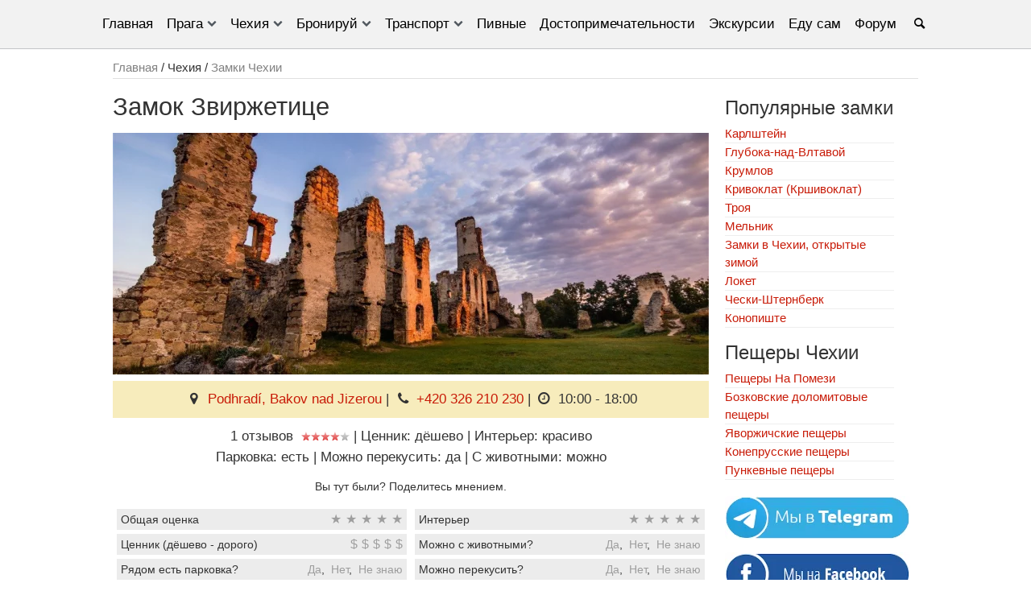

--- FILE ---
content_type: text/html; charset=UTF-8
request_url: https://praga-praha.ru/zamok-zviretice/
body_size: 15715
content:
<!doctype html>
<html lang="ru">
<head>
	<meta http-equiv="Content-Type" content="text/html; charset=utf-8">
	<title>Замок Звиржетице</title>
	<meta name="viewport" content="width=device-width, initial-scale=1"><meta name="referrer" content="origin"/><meta name="theme-color" content="#7a7b7d">
	<meta name='robots' content='index, follow, max-image-preview:large, max-snippet:-1, max-video-preview:-1' />
	<style>img:is([sizes="auto" i], [sizes^="auto," i]) { contain-intrinsic-size: 3000px 1500px }</style>
	
	<!-- This site is optimized with the Yoast SEO plugin v24.4 - https://yoast.com/wordpress/plugins/seo/ -->
	<meta name="description" content="От готического замка Звиржетице, построенного в XIV веке остались руины, которые восхищают своей мощью. Сохранилась круглая башня с обзорной площадкой." />
	<link rel="canonical" href="https://praga-praha.ru/zamok-zviretice/" />
	<meta property="og:locale" content="ru_RU" />
	<meta property="og:type" content="article" />
	<meta property="og:title" content="Замок Звиржетице" />
	<meta property="og:description" content="От готического замка Звиржетице, построенного в XIV веке остались руины, которые восхищают своей мощью. Сохранилась круглая башня с обзорной площадкой." />
	<meta property="og:url" content="https://praga-praha.ru/zamok-zviretice/" />
	<meta property="og:site_name" content="Путеводитель по Праге" />
	<meta property="article:publisher" content="https://www.facebook.com/europegid" />
	<meta property="article:published_time" content="2019-05-09T14:10:54+00:00" />
	<meta property="article:modified_time" content="2020-06-01T08:15:36+00:00" />
	<meta property="og:image" content="https://praga-praha.ru/wp-content/uploads/2019/05/Замок-Звиржетице-3.jpg" />
	<meta property="og:image:width" content="1200" />
	<meta property="og:image:height" content="723" />
	<meta property="og:image:type" content="image/jpeg" />
	<meta name="author" content="Праговед" />
	<meta name="twitter:card" content="summary_large_image" />
	<script type="application/ld+json" class="yoast-schema-graph">{"@context":"https://schema.org","@graph":[{"@type":"Article","@id":"https://praga-praha.ru/zamok-zviretice/#article","isPartOf":{"@id":"https://praga-praha.ru/zamok-zviretice/"},"author":{"name":"Праговед","@id":"https://praga-praha.ru/#/schema/person/fce3193e4c435401f35cf06d8ae80380"},"headline":"Замок Звиржетице","datePublished":"2019-05-09T14:10:54+00:00","dateModified":"2020-06-01T08:15:36+00:00","mainEntityOfPage":{"@id":"https://praga-praha.ru/zamok-zviretice/"},"wordCount":314,"commentCount":0,"publisher":{"@id":"https://praga-praha.ru/#organization"},"image":{"@id":"https://praga-praha.ru/zamok-zviretice/#primaryimage"},"thumbnailUrl":"https://praga-praha.ru/wp-content/uploads/2019/05/Замок-Звиржетице-3.jpg","articleSection":["Замки Чехии"],"inLanguage":"ru-RU","potentialAction":[{"@type":"CommentAction","name":"Comment","target":["https://praga-praha.ru/zamok-zviretice/#respond"]}]},{"@type":"WebPage","@id":"https://praga-praha.ru/zamok-zviretice/","url":"https://praga-praha.ru/zamok-zviretice/","name":"Замок Звиржетице","isPartOf":{"@id":"https://praga-praha.ru/#website"},"primaryImageOfPage":{"@id":"https://praga-praha.ru/zamok-zviretice/#primaryimage"},"image":{"@id":"https://praga-praha.ru/zamok-zviretice/#primaryimage"},"thumbnailUrl":"https://praga-praha.ru/wp-content/uploads/2019/05/Замок-Звиржетице-3.jpg","datePublished":"2019-05-09T14:10:54+00:00","dateModified":"2020-06-01T08:15:36+00:00","description":"От готического замка Звиржетице, построенного в XIV веке остались руины, которые восхищают своей мощью. Сохранилась круглая башня с обзорной площадкой.","breadcrumb":{"@id":"https://praga-praha.ru/zamok-zviretice/#breadcrumb"},"inLanguage":"ru-RU","potentialAction":[{"@type":"ReadAction","target":["https://praga-praha.ru/zamok-zviretice/"]}]},{"@type":"ImageObject","inLanguage":"ru-RU","@id":"https://praga-praha.ru/zamok-zviretice/#primaryimage","url":"https://praga-praha.ru/wp-content/uploads/2019/05/Замок-Звиржетице-3.jpg","contentUrl":"https://praga-praha.ru/wp-content/uploads/2019/05/Замок-Звиржетице-3.jpg","width":1200,"height":723},{"@type":"WebSite","@id":"https://praga-praha.ru/#website","url":"https://praga-praha.ru/","name":"Путеводитель по Праге","description":"Путеводитель по Праге","publisher":{"@id":"https://praga-praha.ru/#organization"},"inLanguage":"ru-RU"},{"@type":"Organization","@id":"https://praga-praha.ru/#organization","name":"Praga-praha.ru","url":"https://praga-praha.ru/","logo":{"@type":"ImageObject","inLanguage":"ru-RU","@id":"https://praga-praha.ru/#/schema/logo/image/","url":"https://praga-praha.ru/wp-content/uploads/2021/04/logo.jpg","contentUrl":"https://praga-praha.ru/wp-content/uploads/2021/04/logo.jpg","width":300,"height":232,"caption":"Praga-praha.ru"},"image":{"@id":"https://praga-praha.ru/#/schema/logo/image/"},"sameAs":["https://www.facebook.com/europegid"]},{"@type":"Person","@id":"https://praga-praha.ru/#/schema/person/fce3193e4c435401f35cf06d8ae80380","name":"Праговед","image":{"@type":"ImageObject","inLanguage":"ru-RU","@id":"https://praga-praha.ru/#/schema/person/image/","url":"https://secure.gravatar.com/avatar/a34f2263bcfe06c19b2f28ef77404004?s=96&d=mm&r=r","contentUrl":"https://secure.gravatar.com/avatar/a34f2263bcfe06c19b2f28ef77404004?s=96&d=mm&r=r","caption":"Праговед"}}]}</script>
	<!-- / Yoast SEO plugin. -->


<style id='classic-theme-styles-inline-css' type='text/css'>
/*! This file is auto-generated */
.wp-block-button__link{color:#fff;background-color:#32373c;border-radius:9999px;box-shadow:none;text-decoration:none;padding:calc(.667em + 2px) calc(1.333em + 2px);font-size:1.125em}.wp-block-file__button{background:#32373c;color:#fff;text-decoration:none}
</style>
<style id='global-styles-inline-css' type='text/css'>
:root{--wp--preset--aspect-ratio--square: 1;--wp--preset--aspect-ratio--4-3: 4/3;--wp--preset--aspect-ratio--3-4: 3/4;--wp--preset--aspect-ratio--3-2: 3/2;--wp--preset--aspect-ratio--2-3: 2/3;--wp--preset--aspect-ratio--16-9: 16/9;--wp--preset--aspect-ratio--9-16: 9/16;--wp--preset--color--black: #000000;--wp--preset--color--cyan-bluish-gray: #abb8c3;--wp--preset--color--white: #ffffff;--wp--preset--color--pale-pink: #f78da7;--wp--preset--color--vivid-red: #cf2e2e;--wp--preset--color--luminous-vivid-orange: #ff6900;--wp--preset--color--luminous-vivid-amber: #fcb900;--wp--preset--color--light-green-cyan: #7bdcb5;--wp--preset--color--vivid-green-cyan: #00d084;--wp--preset--color--pale-cyan-blue: #8ed1fc;--wp--preset--color--vivid-cyan-blue: #0693e3;--wp--preset--color--vivid-purple: #9b51e0;--wp--preset--gradient--vivid-cyan-blue-to-vivid-purple: linear-gradient(135deg,rgba(6,147,227,1) 0%,rgb(155,81,224) 100%);--wp--preset--gradient--light-green-cyan-to-vivid-green-cyan: linear-gradient(135deg,rgb(122,220,180) 0%,rgb(0,208,130) 100%);--wp--preset--gradient--luminous-vivid-amber-to-luminous-vivid-orange: linear-gradient(135deg,rgba(252,185,0,1) 0%,rgba(255,105,0,1) 100%);--wp--preset--gradient--luminous-vivid-orange-to-vivid-red: linear-gradient(135deg,rgba(255,105,0,1) 0%,rgb(207,46,46) 100%);--wp--preset--gradient--very-light-gray-to-cyan-bluish-gray: linear-gradient(135deg,rgb(238,238,238) 0%,rgb(169,184,195) 100%);--wp--preset--gradient--cool-to-warm-spectrum: linear-gradient(135deg,rgb(74,234,220) 0%,rgb(151,120,209) 20%,rgb(207,42,186) 40%,rgb(238,44,130) 60%,rgb(251,105,98) 80%,rgb(254,248,76) 100%);--wp--preset--gradient--blush-light-purple: linear-gradient(135deg,rgb(255,206,236) 0%,rgb(152,150,240) 100%);--wp--preset--gradient--blush-bordeaux: linear-gradient(135deg,rgb(254,205,165) 0%,rgb(254,45,45) 50%,rgb(107,0,62) 100%);--wp--preset--gradient--luminous-dusk: linear-gradient(135deg,rgb(255,203,112) 0%,rgb(199,81,192) 50%,rgb(65,88,208) 100%);--wp--preset--gradient--pale-ocean: linear-gradient(135deg,rgb(255,245,203) 0%,rgb(182,227,212) 50%,rgb(51,167,181) 100%);--wp--preset--gradient--electric-grass: linear-gradient(135deg,rgb(202,248,128) 0%,rgb(113,206,126) 100%);--wp--preset--gradient--midnight: linear-gradient(135deg,rgb(2,3,129) 0%,rgb(40,116,252) 100%);--wp--preset--font-size--small: 13px;--wp--preset--font-size--medium: 20px;--wp--preset--font-size--large: 36px;--wp--preset--font-size--x-large: 42px;--wp--preset--spacing--20: 0.44rem;--wp--preset--spacing--30: 0.67rem;--wp--preset--spacing--40: 1rem;--wp--preset--spacing--50: 1.5rem;--wp--preset--spacing--60: 2.25rem;--wp--preset--spacing--70: 3.38rem;--wp--preset--spacing--80: 5.06rem;--wp--preset--shadow--natural: 6px 6px 9px rgba(0, 0, 0, 0.2);--wp--preset--shadow--deep: 12px 12px 50px rgba(0, 0, 0, 0.4);--wp--preset--shadow--sharp: 6px 6px 0px rgba(0, 0, 0, 0.2);--wp--preset--shadow--outlined: 6px 6px 0px -3px rgba(255, 255, 255, 1), 6px 6px rgba(0, 0, 0, 1);--wp--preset--shadow--crisp: 6px 6px 0px rgba(0, 0, 0, 1);}:where(.is-layout-flex){gap: 0.5em;}:where(.is-layout-grid){gap: 0.5em;}body .is-layout-flex{display: flex;}.is-layout-flex{flex-wrap: wrap;align-items: center;}.is-layout-flex > :is(*, div){margin: 0;}body .is-layout-grid{display: grid;}.is-layout-grid > :is(*, div){margin: 0;}:where(.wp-block-columns.is-layout-flex){gap: 2em;}:where(.wp-block-columns.is-layout-grid){gap: 2em;}:where(.wp-block-post-template.is-layout-flex){gap: 1.25em;}:where(.wp-block-post-template.is-layout-grid){gap: 1.25em;}.has-black-color{color: var(--wp--preset--color--black) !important;}.has-cyan-bluish-gray-color{color: var(--wp--preset--color--cyan-bluish-gray) !important;}.has-white-color{color: var(--wp--preset--color--white) !important;}.has-pale-pink-color{color: var(--wp--preset--color--pale-pink) !important;}.has-vivid-red-color{color: var(--wp--preset--color--vivid-red) !important;}.has-luminous-vivid-orange-color{color: var(--wp--preset--color--luminous-vivid-orange) !important;}.has-luminous-vivid-amber-color{color: var(--wp--preset--color--luminous-vivid-amber) !important;}.has-light-green-cyan-color{color: var(--wp--preset--color--light-green-cyan) !important;}.has-vivid-green-cyan-color{color: var(--wp--preset--color--vivid-green-cyan) !important;}.has-pale-cyan-blue-color{color: var(--wp--preset--color--pale-cyan-blue) !important;}.has-vivid-cyan-blue-color{color: var(--wp--preset--color--vivid-cyan-blue) !important;}.has-vivid-purple-color{color: var(--wp--preset--color--vivid-purple) !important;}.has-black-background-color{background-color: var(--wp--preset--color--black) !important;}.has-cyan-bluish-gray-background-color{background-color: var(--wp--preset--color--cyan-bluish-gray) !important;}.has-white-background-color{background-color: var(--wp--preset--color--white) !important;}.has-pale-pink-background-color{background-color: var(--wp--preset--color--pale-pink) !important;}.has-vivid-red-background-color{background-color: var(--wp--preset--color--vivid-red) !important;}.has-luminous-vivid-orange-background-color{background-color: var(--wp--preset--color--luminous-vivid-orange) !important;}.has-luminous-vivid-amber-background-color{background-color: var(--wp--preset--color--luminous-vivid-amber) !important;}.has-light-green-cyan-background-color{background-color: var(--wp--preset--color--light-green-cyan) !important;}.has-vivid-green-cyan-background-color{background-color: var(--wp--preset--color--vivid-green-cyan) !important;}.has-pale-cyan-blue-background-color{background-color: var(--wp--preset--color--pale-cyan-blue) !important;}.has-vivid-cyan-blue-background-color{background-color: var(--wp--preset--color--vivid-cyan-blue) !important;}.has-vivid-purple-background-color{background-color: var(--wp--preset--color--vivid-purple) !important;}.has-black-border-color{border-color: var(--wp--preset--color--black) !important;}.has-cyan-bluish-gray-border-color{border-color: var(--wp--preset--color--cyan-bluish-gray) !important;}.has-white-border-color{border-color: var(--wp--preset--color--white) !important;}.has-pale-pink-border-color{border-color: var(--wp--preset--color--pale-pink) !important;}.has-vivid-red-border-color{border-color: var(--wp--preset--color--vivid-red) !important;}.has-luminous-vivid-orange-border-color{border-color: var(--wp--preset--color--luminous-vivid-orange) !important;}.has-luminous-vivid-amber-border-color{border-color: var(--wp--preset--color--luminous-vivid-amber) !important;}.has-light-green-cyan-border-color{border-color: var(--wp--preset--color--light-green-cyan) !important;}.has-vivid-green-cyan-border-color{border-color: var(--wp--preset--color--vivid-green-cyan) !important;}.has-pale-cyan-blue-border-color{border-color: var(--wp--preset--color--pale-cyan-blue) !important;}.has-vivid-cyan-blue-border-color{border-color: var(--wp--preset--color--vivid-cyan-blue) !important;}.has-vivid-purple-border-color{border-color: var(--wp--preset--color--vivid-purple) !important;}.has-vivid-cyan-blue-to-vivid-purple-gradient-background{background: var(--wp--preset--gradient--vivid-cyan-blue-to-vivid-purple) !important;}.has-light-green-cyan-to-vivid-green-cyan-gradient-background{background: var(--wp--preset--gradient--light-green-cyan-to-vivid-green-cyan) !important;}.has-luminous-vivid-amber-to-luminous-vivid-orange-gradient-background{background: var(--wp--preset--gradient--luminous-vivid-amber-to-luminous-vivid-orange) !important;}.has-luminous-vivid-orange-to-vivid-red-gradient-background{background: var(--wp--preset--gradient--luminous-vivid-orange-to-vivid-red) !important;}.has-very-light-gray-to-cyan-bluish-gray-gradient-background{background: var(--wp--preset--gradient--very-light-gray-to-cyan-bluish-gray) !important;}.has-cool-to-warm-spectrum-gradient-background{background: var(--wp--preset--gradient--cool-to-warm-spectrum) !important;}.has-blush-light-purple-gradient-background{background: var(--wp--preset--gradient--blush-light-purple) !important;}.has-blush-bordeaux-gradient-background{background: var(--wp--preset--gradient--blush-bordeaux) !important;}.has-luminous-dusk-gradient-background{background: var(--wp--preset--gradient--luminous-dusk) !important;}.has-pale-ocean-gradient-background{background: var(--wp--preset--gradient--pale-ocean) !important;}.has-electric-grass-gradient-background{background: var(--wp--preset--gradient--electric-grass) !important;}.has-midnight-gradient-background{background: var(--wp--preset--gradient--midnight) !important;}.has-small-font-size{font-size: var(--wp--preset--font-size--small) !important;}.has-medium-font-size{font-size: var(--wp--preset--font-size--medium) !important;}.has-large-font-size{font-size: var(--wp--preset--font-size--large) !important;}.has-x-large-font-size{font-size: var(--wp--preset--font-size--x-large) !important;}
:where(.wp-block-post-template.is-layout-flex){gap: 1.25em;}:where(.wp-block-post-template.is-layout-grid){gap: 1.25em;}
:where(.wp-block-columns.is-layout-flex){gap: 2em;}:where(.wp-block-columns.is-layout-grid){gap: 2em;}
:root :where(.wp-block-pullquote){font-size: 1.5em;line-height: 1.6;}
</style>
<link rel='stylesheet' id='stcr-style-css' href='https://praga-praha.ru/wp-content/plugins/subscribe-to-comments-reloaded/includes/css/stcr-style.css'  media='all' />
<script  src="https://praga-praha.ru/wp-includes/js/jquery/jquery.min.js" id="jquery-core-js"></script>
	<style>html,body{color:#333;font-family:Arial;font-size:17px;line-height:1.57em;margin:0;padding:0;}a:link,a:visited {color:#C81B08;text-decoration:none;}a:hover,a:active {color:red;}h1 {font-size:1.8em;font-weight:400;}h2 {font-size:1.6em;font-weight:400;}h3 {font-size:1.4em;font-weight:400;} h4 {font-size:1.3em;font-weight:400;}h5 {font-size:1.2em;font-weight:400;}input:focus {outline:none;}.left{float:left;}.right{float:right;}.center{margin:auto;text-align:center;justify-content:center;}.alignright{text-align:right;} .alignleft{text-align:left;} .aligncenter{text-align:center;}.hidden{display:none;}.flex{display:flex;}.inherit{display:inherit;}.relative{position:relative;}.m0{margin:0px;}.m5{margin:5px;}.m10{margin:10px;}.m15{margin:15px;}.m20{margin:20px;}.mt5{margin-top:5px;}.mt10{margin-top:10px;}.mt15{margin-top:15px;}.mt20{margin-top:20px;}.mb5{margin-bottom:5px;}.mb10{margin-bottom:10px;}.mb15{margin-bottom:15px;}.mb20{margin-bottom:20px;}.mr5{margin-right:5px;}.mr10{margin-right:10px;}.mr15{margin-right:15px;}.mr20{margin-right:20px;}.ml5{margin-left:5px;}.ml10{margin-left:10px;}.ml15{margin-left:15px;}.ml20{margin-left:20px;}.ml25{margin-left:25px;}.p0{padding:0px;}.p5{padding:5px;}.p10{padding:10px;}.p15{padding:15px;}.p20{padding:20px;}.pr5{padding-right:5px;}.pr10{padding-right:10px;}.pr15{padding-right:15px;}.pl5{padding-left:5px;}.pl10{padding-left:10px;}.pl20{padding-left:20px;}.pt5{padding-top:5px;}.pt7{padding-top:7px;}.pt10{padding-top:10px;}.pt15{padding-top:15px;}.pt20{padding-top:20px;}.pb0{padding-bottom:0px !important;}.pb5{padding-bottom:5px;}.pb10{padding-bottom:10px!important;}.pb15{padding-bottom:15px;}.pb20{padding-bottom:20px;}.font12{font-size:12px;}.font13{font-size:13px;}.font14{font-size:14px;}.font16{font-size:16px!important;}.font18{font-size:18px;}.font20{font-size:20px;}.bold{font-weight:600;}.em08{font-size:0.8em;}.em09{font-size:0.9em;}.em12{font-size:1.2em;}.em13{font-size:1.3em;}.em14{font-size:1.4em;}.em15{font-size:1.5em;}.em16{font-size:1.6em;}.em18{font-size:1.8em;}.lh2{line-height:2em;}.w20{width:20%;}.w25{width:25%;}.w33{width:33.3%;}.w50{width:50%;}.w66{width:65.7%;}.w80{width:80%;}.w100{width:100%;}.hauto{min-height:auto !important;}.h100{height:100px;}.h150{height:150px;}.h200{height:200px;}.h300{height:300px;}.h400{height:400px;}.green{background:#03a378;}.red{background:#e73f5b;}.colormain{background:#efefef;}.colorbg{background:#f8f8f8;}.fwhite{color:#fff !important;}.fblack{color:#000 !important;}.fgray{color:#808080 !important;}.fred{color:red !important;}.upcase{text-transform:uppercase;}.underline{text-decoration:underline !important;text-underline-position:under !important;}.cursor{cursor:pointer;}.br5{border-radius:5px;}.br025{border-radius:0 25px;}.line {border-bottom:#E0E0E0 1px solid;}.border{border:1px solid rgba(0,0,0,.08);}.video-container { position:relative; padding-bottom:56.25%; height:0; overflow:hidden; }.video-container iframe, .video-container object, .video-container embed, .video-container video { position:absolute; top:0; left:0; width:100%; height:100%; }.wrapper{width:1000px;margin:0 auto;}header{width:100%;}.content{float:left;width:740px;background:#fff;box-sizing:border-box;}.content-wild{float:left;width:100%;background:#fff;box-sizing:border-box;}.sidebar{float:left;max-width:230px;padding:25px 0px 10px 20px;}footer{clear:both;position:relative;}.longtitile{position:absolute;z-index:1;width:100%;top:40%;color:#fff;text-shadow:1px 1px 5px #000000;font-size:3em;line-height:1.2em;padding:0;}.content img,.content-wild img{max-width:100%;height:auto;border:0;}.size-medium, .size-large {width:100%;height:auto;}.sidebar_title{margin:0;font-size:20px;font-weight:300;color:#333;padding-bottom:10px;}.box{width:95%;min-height:200px;background:#F8F8F8;border-bottom:#DDD 1px solid;box-shadow:0 0 5px rgba(0,0,0,.1);}.box p {padding:0;margin:0 0 10px 0;}.box img{min-width:100%;height:auto;border:0;}.comments{background:#FFF;margin-top:10px;padding:10px;}.combox{border-bottom:1px solid #DCD6D5;}.comments .avatar{border:1px solid #bbb;float:left;width:32px;height:32px;margin:3px 10px 0 0;padding:1px;border-radius:50%;}.comments p {padding:0;margin:0;}.commentdata, .commentdata a {color:#ccc; font-size:12px;}.comment-author {text-decoration:underline;}.comment-reply-title{font-size:18px;padding:10px 0;}.comtext{padding:7px 0;}.comments .required {font-style:italic;color:gray;font-size:14px;}.comments .children {padding:0 0 0 10px;}.comments textarea{width:100%;height:120px;padding:10px;}.comments .children li.comment {border-left:1px solid #ddd;border-bottom:0px;position:relative;padding:0 10px;}.comments li {list-style:none;border-bottom:1px solid #ededed; margin-bottom:10px;padding-bottom:10px;}.children .comment-body {margin-bottom:10px;}.comtext img{padding:2px;max-width:90%;height:auto;border:0;}.form-submit, .comment-form-subscriptions, .comment-form-text{padding-top:10px !important;}.comment-respond{padding-top:10px;}.comment-reply-link {color:#686868;text-decoration:none;cursor:pointer;}.comment-input{min-height:30px;line-height:20px;padding:0 10px;border:2px solid #e3e3e3;}.add_field:first-of-type {padding-right:10px;}.add_field:last-of-type {padding-left:10px;}*, *:before, *:after {-moz-box-sizing:border-box; -webkit-box-sizing:border-box; box-sizing:border-box;}.lookit{padding:5px 20px;border-left:10px solid #ffff0099;margin:20px 0;} .lookit h3{margin:0;}.knowit{padding:5px 20px;border-left:10px solid #ff000099;margin:20px 0;} .knowit h3{margin:0;}.linkit{padding:5px 20px;border-left:10px solid #00800099;margin:20px 0;} .linkit h3{margin:0;}.blueit{padding:5px 20px;border-left:10px solid #00004d99;margin:20px 0;} .linkit h3{margin:0;}.glosit{background-color:#F0F0F0;display:block;padding:10px;text-align:center;}.voitit{background-color:#f7ecbc;display:block;padding:10px;text-align:center;}.sysinfo{color:gray;font-size:10px;padding:0;margin:0;}.button{text-align:center;background-color:#c81b08b3;color:#fff;}.button:hover{background-color:#c81b08;}.button a{color:#fff!important;font-size:16px;text-decoration:none;}.gallery {margin:auto;}.gallery-item {float:left;margin:0px;text-align:center;}.gallery-columns-2 .gallery-item {width:50%;}.gallery-columns-3 .gallery-item {width:33%;}.gallery-columns-4 .gallery-item {width:25%;}.gallery-columns-5 .gallery-item {width:20%;}.gallery-icon{padding:3px;}.gallery img {border:1px solid #9e9e9e;}.gallery .gallery-caption {margin-left:0;}.wp-caption-text {font-size:0.8em;font-style:oblique;padding:0 10px;line-height:normal;}.widget {font-size:0.9em;line-height:1.5em;padding-bottom:20px;}.widget-title {font-size:1.6em;padding-bottom:10px;}.widget ul{list-style:none;margin:0;padding:0;}.widget li{padding:0;margin:0;border-bottom:#EEE 1px solid;}.widget a{text-decoration:none;}.widget a:hover{text-decoration:underline;}.widget_exours{position:relative;padding-bottom:15px;min-height:200px;}.widget_exours_sidebar{min-height:100px;line-height:normal;}.widget_exours_insingle{display:inline-block;position:relative;min-height:100px;}.price_label{background:url(/wp-content/themes/praha/images/exours.png) no-repeat;height:24px;background-position:0 -38px;position:absolute;top:5px;right:10px;text-shadow:0 1px 0 rgba(255,255,255,0.8);color:#282828;overflow:hidden;padding:4px 12px 0 15px;}.price_label_sidebar{right:0px;top:auto;font-size:16px;}.price_label_single{right:5px;top:130px;padding:0px 12px 0 15px;}.tbl{width:100%;margin-bottom:10px;}.tbl th,.tbl td{border-bottom:1px solid #ddd;padding:0px 5px;}.tbl th{background-color:#F5F5F5;}.tbl td{vertical-align:top;text-align:left;}.navigation{background-color:#F0F0F0;display:block;padding:10px;}.navigation ul{margin:0;}.modified{float:right;text-align:right;}.sputnik8{display:none;}.map{display:block;width:100%;overflow:hidden;border:0px;}.fixed {position:fixed;display:block;top:80px;max-width:230px}.topup{z-index:100;opacity:0;width:40px;height:40px;position:fixed;right:30px;bottom:30px;cursor:pointer;color:#fff;text-align:center;border-radius:50%;font-size:26px;line-height:35px;background:#7a7b7d;}.showtopup{opacity:0.8 !important;}.wp-video{width:100% !important;}.clearfix{content:"";clear:both;display:table;zoom:1;}nav{background-color:#f2f2f2;border-bottom:1px solid #c3c4c7;width:100%;z-index:10;color:#000;}nav ul{background:#f2f2f2;list-style:none;margin:0;padding-left:0;}nav li{color:#fff;display:block;float:left;padding:1rem 0.5rem;position:relative;text-decoration:none;transition-duration:.5s}nav li a{color:#000!important;text-decoration:none;}nav li:focus-within,nav li:hover{background:#f5efe0;cursor:pointer}nav li:focus-within a{outline:0}nav ul li ul{background:#f2f2f2;position:absolute;transition:all .5s ease;margin-top:0.2rem;left:0;display:none;border-top:5px solid #f5efe0;z-index:999;}nav ul li ul:focus,nav ul li ul:hover, nav ul li:focus-within>ul, nav ul li:hover>ul{display:block;white-space:nowrap;}nav ul li ul li{clear:both;width:100%;text-align:initial;padding:0;padding:.5rem 0;}nav ul li ul li a{padding:1rem;}.menumain{display:flex;}.menumobile{display:none;}.shaddow{box-shadow:0 0 5px 1px rgba(0,0,0,.4);}.fixedmenu{position:fixed;top:0;z-index:999;}.dropdown::before {font-family:"f";content:'\e804';color:#50575e;float:right;transform:rotate( 180deg );margin-left:5px;font-size:12px;}.extmenu {border-bottom:#E0E0E0 1px solid;}.extmenu a {color:#000;font-weight:300;line-height:1.62em;text-transform:uppercase;margin:5px 5px 0 0;text-decoration:underline;}.searcher{background-color:#f2f2f2;z-index:101;width:100%;top:0;position:fixed;height:60px;border-bottom:1px solid #c3c4c7;}.search{border:none!important;}.mobile{ display:none;}@media screen and (max-width:800px) {.mhidden { display:none; }.mobile { display:unset;}header {height:0;}.menumain {display:block;position:fixed;top:0;left:0;height:100%;width:100%;z-index:10;background-color:#f2f2f2;overflow-y:auto;}.menumobile{display:block; padding:10px 0;z-index:100; width:100%; bottom:0; position:fixed; background-color:#f2f2f2;border-top:1px solid #c3c4c7;}nav{bottom:0;display:none;}nav ul{margin:10px;}nav li {float:none; text-align:left;padding:0.5rem;}nav ul li ul{position:static;border-top:none;border-left:5px solid #00000020;margin:0;box-shadow:none !important;}nav ul li:hover>ul{display:none;}nav li:hover{background:none;}.menulast{padding-bottom:60px;}.burger::after {font-family:"f";content:'\f0c9';}.burger.opened::after {font-family:"f";content:'\e806';}.dropdown::before {transform:rotate(90deg);margin-right:10px;}.dropdown.opened::before {transform:rotate(180deg);}}@font-face {font-family:'f';src:url('/wp-content/themes/praha/font/f.eot?20210311');src:url('/wp-content/themes/praha/font/f.eot?20210311#iefix') format('embedded-opentype'), url('/wp-content/themes/praha/font/f.woff2?20210311') format('woff2'), url('/wp-content/themes/praha/font/f.woff?20210311') format('woff'), url('/wp-content/themes/praha/font/f.ttf?2021311') format('truetype'), url('/wp-content/themes/praha/font/f.svg?20210311#f') format('svg');font-weight:normal;font-style:normal;font-display:swap;} [class^="f-"]:before, [class*=" f-"]:before,[class^="f-"]:after, [class*=" f-"]:after{font-family:"f";font-style:normal;font-weight:normal;speak:none;display:inline-block;text-decoration:inherit;width:1em;margin-right:.2em;text-align:center;font-variant:normal;text-transform:none;line-height:1em;margin-left:.2em;} .f-location:before { content:'\e800'; }.f-phone:before { content:'\e801'; }.f-clock:before { content:'\e802'; }.f-tram:before { content:'\e803'; }.f-web:before { content:'\f08e'; }.f-fb:before { content:'\f09a'; }.f-direction:before { content:'\f124'; }.f-vk:before { content:'\f189'; }.f-bus:before { content:'\f207'; }.f-subway:before { content:'\f239'; }.f-ok:before { content:'\f263'; }.f-tg:before { content:'\f2c6'; }.f-up:before { content:'\e804'; }.f-down:before { content:'\e805'; }.f-close:before { content:'\e806'; }.f-menu:before { content:'\f0c9'; }.f-comments:before { content:'\f0e5'; }.f-lamp:before { content:'\f0eb'; }.f-quote:before { content:'\f10e'; }.f-info:before { content:'\f129'; }.f-attention:before { content:'\f12a'; }.f-search:before { content:'\e807'; } @media screen and (max-width:960px) {.menutop,.menumid,.topup,#fixplace{display:none;}.menu {height:45px;background:none;}.menu, .menu li ul{position:static;display:none;}.menu li {border:0;}.menu li a{padding-left:20px;text-align:left;}.show-menu{display:block;}.mobile{display:block !important;}.mpt10{padding-top:10px;}.mp{padding:0 10px;}.mhidden{display:none;}h1,h2,h3,h4{letter-spacing:-1px;line-height:33px;}h1{padding:0 10px;}.wrapper{width:100%;float:none;}.content,.content-wild{width:100%;float:none;padding:0;}.sidebar{max-width:100%;float:none;padding:0 10px;}footer{padding-bottom:45px;}article, .info{padding:0 10px;}.add_field:first-of-type {padding-right:0;}.add_field:last-of-type {padding-left:0;}.widget_exours img {min-width:100%;height:auto;}.price_label {right:0;}.content img,.content-wild img,.sidebar img {width:100%;height:auto;float:none;margin:0;}.tbl{overflow-x:scroll;display:block;}.mw25{width:25%;}.mw33{width:33.33%;}.mw50{width:50%;}.modified{float:left;text-align:left;}.box{width:100%;min-height:auto;}.post-ratings img{width:16px !important;height:16px !important;}.topup{right:15px;bottom:15px;}.searcher{bottom:0;top:auto;border-top:1px solid #c3c4c7;border-bottom:none;}.navigation{margin:0 -10px;}.w66{width:100%;}.gallery-columns-4 > dl:nth-of-type(3n + 3) {clear:both;}}@media screen and (max-width:860px) {.w25,.w33,.w50{width:50%;} .w20{width:33%;}.longtitile{font-size:2em;}}@media screen and (max-width:560px) {.w25,.w33,.w50{width:100%;} .w20{width:50%;}.longtitile{font-size:1.7em;}.gallery-columns-4 .gallery-item {width:50%;}}</style>	
	<link rel="shortcut icon" href="/favicon.ico"><link rel="apple-touch-icon" type="image/png" href="/wp-content/themes/praha/images/praga-praha.png" />
		<!-- Google tag (gtag.js) -->
<script async src="https://www.googletagmanager.com/gtag/js?id=G-KM8026VZ1D"></script>
<script>
  window.dataLayer = window.dataLayer || [];
  function gtag(){dataLayer.push(arguments);}
  gtag('js', new Date());

  gtag('config', 'G-KM8026VZ1D');
</script>
<script>
  function consentGranted() {
    gtag('consent', 'update', {
      'ad_storage': 'granted'
    });
  }
</script>	<meta name="yandex-verification" content="90dd6472d582716a" />
</head>
<body>
<header>
	<nav>
    <div class="menumain mopen center">
		<ul>
			<li><a href="/">Главная</a><a href="/search/" class="mobile right underline">Поиск</a></li>
			<li class="dropdown"><a href="#">Прага</a>
				<ul class="shaddow">
					<li><a href="/stories/">Туристу на заметку</a></li>
					<li><a href="/routes/">Маршруты</a></li>
					<li><a href="/events/">Мероприятия</a></li>
					<li><a href="/casti-prahy/">Районы</a></li>
					<li><a href="/weather/">Погода</a></li>
					<li><a href="/kids/">Для детей</a></li>
					<li><a title="Карты Праги" href="/praha-map/">Карты</a></li>
					<li><a href="/classic/">Классические концерты</a></li>
					<li><a title="Пражские клубы" href="/clubs/">Клубы</a></li>
					<li><a href="/cheshskaya-kuxnya/">Чешская кухня</a></li>
					<li><a href="/zima/">Прага зимой</a></li>
				</ul>
			</li>
			<li class="dropdown"><a href="#">Чехия</a>
				<ul class="shaddow">
					<li><a href="/ski/">Горнолыжные курорты</a></li>
					<li><a href="/cities/">Города</a></li>
					<li><a href="/regions/">Регионы</a></li>
					<li><a href="/castles/">Замки</a></li>
					<li><a href="/people/">Известные люди</a></li>
					<li><a href="/rivers/">Реки</a></li>
					<li><a href="/brewers/">Пивоварни</a></li>
					<li><a href="/caves/">Пещеры</a></li>
				</ul>
			</li>
			<li class="dropdown"><a href="#">Бронируй</a>
				<ul class="shaddow">
					<li><a href="/tickets/">Авиабилеты</a></li>
					<li><a href="/bus/">Автобус</a></li>
					<li><a href="/zabronirovat-otel-v-prage/">Жилье и отели</a></li>
					<li><a href="/car/">Аренда авто</a></li>
					<li><a href="/tours/">Туры</a></li>
					<li><a href="/transfer-po-prage/">Трансфер</a></li>
					<li><a href="/insurance/">Страховки</a></li>
				</ul>
			</li>
			<li class="dropdown"><a title="Транспорт в Праге" href="#">Транспорт</a>
				<ul class="shaddow">
					<li><a href="/transport/">Городской транспорт</a></li>
					<li><a href="/kak-dobratsya-iz-aeroporta-v-centr-pragi/">Из аэропорта в отель</a></li>
					<li><a href="/transfer-po-prage/">Трансфер</a></li>
					<li><a href="/car/">Прокат автомобилей</a></li>
					<li><a href="/get-praga/">Направления из Праги</a></li>
				</ul>
			</li>
			<li><a href="/beer-map/">Пивные</a></li>
			<li><a href="/sights/">Достопримечательности</a></li>
			<li><a href="/gid/">Экскурсии</a></li>
			<li><a title="В Прагу самостоятельно" href="/todo/">Еду сам</a></li>
			<li><a title="Форум о Праге и Чехии" href="/go?forum" target="_blank">Форум</a></li>
			<li class="menulast mhidden"><div class="search fblack f-search"></div></li>
		</ul>
	</div>
</nav>
<div class="menumobile">
	<div class="burger left ml20 em14"></div>
	<div class="submenu right mr20 em14 f-up"></div>
	<div class="search right mr10 em14 f-search"></div>
</div>
</header>
<div class="clearfix"></div>
<div class="wrapper">
<div class="line pt10 em09 mp"><a class="fgray" href="/">Главная</a> / Чехия / <a class="fgray" href="/castles/">Замки Чехии</a><script type="application/ld+json">{"@context": "https://schema.org","@type": "BreadcrumbList","itemListElement": [{"@type": "ListItem","position": 1,"name": "Главная","item": "https://praga-praha.ru/"},{"@type": "ListItem","position": 2,"name": "Замки Чехии","item": "https://praga-praha.ru/castles/"}]}</script></div><div class="content">
	<h1>Замок Звиржетице</h1>
<a href="/wp-content/uploads/2019/05/Замок-Звиржетице-3.jpg" rel="lightbox[46265]"><picture>
		  <source srcset="https://praga-praha.ru/pix/2019/05/Замок-Звиржетице-3_740300.webp" type="image/webp">
		  <source srcset="https://praga-praha.ru/pix/2019/05/Замок-Звиржетице-3_740300.jpg" type="image/jpeg"> 
		  <img src="https://praga-praha.ru/pix/2019/05/Замок-Звиржетице-3_740300.jpg" width="740" height="300" alt="Замок Звиржетице">
		</picture></a>	<div class="clearfix"></div>
	<div class="pb10 pt10 center voitit">
	<i class="f-location"></i> <a title="Показать карту" href="#info">Podhradí, Bakov nad Jizerou</a> | <i class="f-phone"></i> <a rel="nofollow" href="tel:+420 326 210 230">+420 326 210 230</a> | <i class="f-clock"></i> 10:00 - 18:00	</div>
		<div class="rating pb10 pt10 center">
	<ul>	<style>
	.rating ul {margin:0;padding:0;}.rating li {list-style:none;display:inline-block;padding: 0 5px;}
	.rating-static {width: 60px; height: 12px; display: block; background: url('/wp-content/themes/praha/images/star-rating.png') 0 0 no-repeat;}
	.rating-5{background-position: 0 0;}.rating-4{background-position:-12px 0;} .rating-3{background-position:-24px 0;}.rating-2{background-position:-36px 0;}.rating-1{background-position:-48px 0;}.rating-0{background-position:-60px 0;}
	.rating-05{background-position:-48px -16px;}.rating-15{background-position:-36px -16px;}.rating-25{background-position:-24px -16px;}.rating-35{background-position:-12px -16px;}.rating-45{background-position:0 -16px;}
	</style>
    <li>1 отзывов</li> <li class="rating-static rating-4" title="Общая оценка: 4"></li> |<li title="1">Ценник: дёшево</li>|<li title="4">Интерьер: красиво</li><br><li>Парковка: есть</li>|<li>Можно перекусить: да</li>|<li>C животными: можно</li></ul>
	</div>
	<div class="rating_show" data-type="46265"></div>
		<div class="clearfix"></div>
<article> 
<h3>Zřícenina zámku Zvířetice</h3>
<p>Готический замок XIV века. В современности от него остались только руины, которые не перестают восхищать своей мощью. Крепость находится в 4 км от Mladá Boleslav и является одним из пунктов многих туристических маршрутов.</p>
<p>Звиржетице был заложен в начале XIV века Здиславом из семьи Марквартиц. Замок переходил от одних владельцев к другим и пережил множество реконструкций. Часть его была перестроена в позднеготическом стиле. В 1528 г. крепость реконструировали и превратили в укрепленный ренессансный замок. В 1720 г. пострадал от пожара, после которого уже не восстанавливался.</p>
<p><a href="https://praga-praha.ru/wp-content/uploads/2019/05/Замок-Звиржетице-7.jpg" rel="lightbox[46265]"><img fetchpriority="high" decoding="async" class="alignnone size-medium wp-image-46272" src="https://praga-praha.ru/wp-content/uploads/2019/05/Замок-Звиржетице-7-800x450.jpg" alt="" width="800" height="450" srcset="https://praga-praha.ru/wp-content/uploads/2019/05/Замок-Звиржетице-7-800x450.jpg 800w, https://praga-praha.ru/wp-content/uploads/2019/05/Замок-Звиржетице-7-768x432.jpg 768w, https://praga-praha.ru/wp-content/uploads/2019/05/Замок-Звиржетице-7-1024x576.jpg 1024w, https://praga-praha.ru/wp-content/uploads/2019/05/Замок-Звиржетице-7.jpg 1200w" sizes="(max-width: 800px) 100vw, 800px" /></a></p>
<p>В километре находится пересечение железнодорожных путей, с которого открывается вид на руины. От города Bakov nad Jizerou к достопримечательности ведёт извилистый путь. Замок расположен возле впечатляющего обрыва, внизу которого проходит железная дорога, а также протекает река Jizera.</p>
<p>Руины сохраняют множество деталей позднеготической и ренессансной архитектуры. На сегодняшний день достопримечательность представляет собой часть башни и крепостных стен, а также остатки стен дворца. С одной стороны стена полностью сохранилась, другие же стены разрушены до земли. Остались также арочные помещения первого этажа, проход сквозь них доступен туристам.</p>
<p>С трёх сторон замок был защищен рвом и стенами. Древние стены, хранящие историческую память, делают это место особенно привлекательным для туристов. Также здесь часто проходят съёмки некоторых эпизодов фильмов.</p>
<div id='gallery-1' class='gallery galleryid-46265 gallery-columns-3 gallery-size-thumbnail'><dl class='gallery-item'>
			<dt class='gallery-icon landscape'>
				<a href='https://praga-praha.ru/wp-content/uploads/2019/05/Замок-Звиржетице-5.jpg' rel="lightbox[46265]"><img decoding="async" width="200" height="200" src="https://praga-praha.ru/pix/2019/05/Замок-Звиржетице-5_300300.jpg" class="attachment-thumbnail size-thumbnail" alt="" /></a>
			</dt></dl><dl class='gallery-item'>
			<dt class='gallery-icon landscape'>
				<a href='https://praga-praha.ru/wp-content/uploads/2019/05/Замок-Звиржетице-4.jpg' rel="lightbox[46265]"><img decoding="async" width="200" height="200" src="https://praga-praha.ru/pix/2019/05/Замок-Звиржетице-4_300300.jpg" class="attachment-thumbnail size-thumbnail" alt="" /></a>
			</dt></dl><dl class='gallery-item'>
			<dt class='gallery-icon landscape'>
				<a href='https://praga-praha.ru/wp-content/uploads/2019/05/Замок-Звиржетице-6.jpg' rel="lightbox[46265]"><img loading="lazy" decoding="async" width="200" height="200" src="https://praga-praha.ru/pix/2019/05/Замок-Звиржетице-6_300300.jpg" class="attachment-thumbnail size-thumbnail" alt="" /></a>
			</dt></dl><br style="clear: both" /><dl class='gallery-item'>
			<dt class='gallery-icon landscape'>
				<a href='https://praga-praha.ru/wp-content/uploads/2019/05/Замок-Звиржетице-3.jpg' rel="lightbox[46265]"><img loading="lazy" decoding="async" width="200" height="200" src="https://praga-praha.ru/pix/2019/05/Замок-Звиржетице-3_300300.jpg" class="attachment-thumbnail size-thumbnail" alt="" /></a>
			</dt></dl><dl class='gallery-item'>
			<dt class='gallery-icon landscape'>
				<a href='https://praga-praha.ru/wp-content/uploads/2019/05/Замок-Звиржетице-1.jpg' rel="lightbox[46265]"><img loading="lazy" decoding="async" width="200" height="200" src="https://praga-praha.ru/pix/2019/05/Замок-Звиржетице-1_300300.jpg" class="attachment-thumbnail size-thumbnail" alt="" /></a>
			</dt></dl><dl class='gallery-item'>
			<dt class='gallery-icon landscape'>
				<a href='https://praga-praha.ru/wp-content/uploads/2019/05/Замок-Звиржетице-2.jpg' rel="lightbox[46265]"><img loading="lazy" decoding="async" width="200" height="200" src="https://praga-praha.ru/pix/2019/05/Замок-Звиржетице-2_300300.jpg" class="attachment-thumbnail size-thumbnail" alt="" /></a>
			</dt></dl><br style="clear: both" />
		</div>

<p>Особую атмосферу месту придаёт сохранившаяся часть круглой башни, которая всё ещё остаётся величественной и мощной. Высота её составляет 80 метров. Доступ к башне открыт для туристов. Возле сооружения находится наружная лестница, поднявшись по которой можно созерцать полноценный вид руин. Сама лестница отреставрирована, но нижняя её часть напоминает об историческом прошлом. Смотровая площадка небольшого размера ограничена только перилами. Поэтому, чтобы насладиться пейзажем, придётся некоторое время подождать своей очереди. Также со смотровой площадки можно полюбоваться видом на долину реки Jizera.</p>
<p>Несмотря на то, что от исторического замка остались лишь руины, атмосфера этого места завораживает. Остатки величественных стен, окружающий пейзаж и широкой вид со смотровой площадки делают эту достопримечательность заслуживающей посещения.</p>
</p></article>
<!-- praga-336x280 -->
<ins class="adsbygoogle"
     style="display:inline-block;width:336px;height:280px"
     data-ad-client="ca-pub-6246341915782269"
     data-ad-slot="0106382708"></ins>
<script>
     (adsbygoogle = window.adsbygoogle || []).push({});
</script>
	<div id="info" class="info">
				<div class="left pb10 w100">
			<div class="font18 pt10 pb10">Информация</div>
						Сегодня (14.01.2026) в районе Звиржетице пасмурно, температура +2&deg;C, ощущается как +2&deg;C. Ветер: юго-восточный, 1 м/с, давление 764 мм.рт.ст. Влажность: 100%. Восход в 06:55, закат в 15:22.
			<div class="clearfix pb10"></div>			<i class="f-phone"></i> <a rel="nofollow" href="tel:+420 326 210 230">+420 326 210 230</a> | <i class="f-clock"></i> 10:00 - 18:00		</div>
		<div class="left pb10 w100">
							<div class="font18 pt10 pb10">Как добраться</div>
						<div class="pb10 pt10 left">
				<i class="f-location"></i> АДРЕС Podhradí, Bakov nad Jizerou | <i class="f-direction"></i> GPS: 50.46801990, 14.91591939				 
			</div>
		</div>
	</div>
<div class="clearfix"></div>
		    <div class="map h300">	<script src="https://praga-praha.ru/wp-content/themes/praha/js/leaflet.js"></script>
			<div id="map" style="width:100%;height:300px;"></div>
	<script type='text/javascript'> 
	var map = L.map('map').setView([50.468020, 14.915919], 17);
			L.tileLayer('https://{s}.tile.osm.org/{z}/{x}/{y}.png', {attribution: 'OSM & praga-praha.ru'}).addTo(map);
		var LeafIcon = L.Icon.extend({options: {iconSize:[32, 37],iconAnchor:[16,37],popupAnchor:[0, -30]}});
	map.zoomControl.setPosition('bottomright');
	map.scrollWheelZoom.disable();

			L.marker([50.46801990, 14.91591939], {icon:new LeafIcon({iconUrl: '/wp-content/images/maps/tower.png'})}).addTo(map).bindPopup("<strong><a target=\"_parent\" href=\"/zamok-zviretice/\">Замок Звиржетице</a></strong><br>GPS: 50.46801990, 14.91591939").on('click', clickZoom);
	
	function clickZoom(e) {
		map.setView(e.target.getLatLng(),15);
	}
	</script>
		<link rel="stylesheet" href="https://praga-praha.ru/wp-content/themes/praha/css/leaflet.css" />
</div>
 
		<div class="right commentdata"><i>Обновлено: 01.06.2020</i></div>	<div class="comments" id="comments">

	<div id="respond" class="comment-respond">
		<div id="reply-title" class="widgettitle">Оставить комментарий: <small><a rel="nofollow" id="cancel-comment-reply-link" href="/zamok-zviretice/#respond" style="display:none;">Отменить ответ</a></small></div><form action="https://praga-praha.ru/wp-comments-post.php" method="post" id="commentform" class="comment-form pb20"><div class="left pb10 w50 add_field">
	<input type="text" placeholder="Имя" id="author" name="author" class="w100 comment-input" value="" placeholder="" pattern="[A-Za-zА-Яа-я]{3,}" maxlength="30" autocomplete="on" required></div>
<div class="left pb10 w50 add_field"><input type="email" placeholder="Email" id="email" name="email" class="w100 comment-input" value="" maxlength="30" autocomplete="on" required></div>
<textarea class="comment-input" id="comment" name="comment" aria-required="true"></textarea>
<p class='comment-form-subscriptions'><label for='subscribe-reloaded'><select name='subscribe-reloaded' id='subscribe-reloaded'>
								<option value='none' >Не подписываться</option>
								<option value='yes' >Все новые комментарии</option>
								<option value='replies' selected='selected'>Ответы на мои комментарии</option>
							</select> <span class='required'>Уведомлять о новых комментариях по e-mail.</span></label></p><p class="form-submit"><input name="submit" type="submit" id="submit" class="p5" value="Отправить" /> <input type='hidden' name='comment_post_ID' value='46265' id='comment_post_ID' />
<input type='hidden' name='comment_parent' id='comment_parent' value='0' />
</p><p style="display: none;"><input type="hidden" id="akismet_comment_nonce" name="akismet_comment_nonce" value="06764bd386" /></p><p style="display: none !important;" class="akismet-fields-container" data-prefix="ak_"><label>&#916;<textarea name="ak_hp_textarea" cols="45" rows="8" maxlength="100"></textarea></label><input type="hidden" id="ak_js_1" name="ak_js" value="113"/><script>document.getElementById( "ak_js_1" ).setAttribute( "value", ( new Date() ).getTime() );</script></p></form>	</div><!-- #respond -->
	<ul class="commentslist p0 m0"></ul>
<script>
jQuery(function($){
	$('.loadmore_comments').click( function(){
		var button = $(this);
		cpage--;
		$.ajax({
			url : ajaxurl,
			data : {'action': 'cloadmore', 'post_id': parent_post_id, 'cpage' : cpage},
			type : 'POST',
			beforeSend : function ( xhr ) { button.text('Загружаем...'); },
			success : function( data ){ if( data ) { $('.commentslist').append( data ); button.text('Показать другие комментарии'); if ( cpage == 1 ) { button.remove(); }} else { button.remove(); } }
		});
		return false;
	});
});
</script>
</div>

</div>

<div class="sidebar">
				<div class="widget">
	<div class="widget-title">Популярные замки</div>
	<ul>		<li><a href="https://praga-praha.ru/zamok-karlstejn/" title="Замок Карлштейн">Карлштейн			</a>
		</li>
			<li><a href="https://praga-praha.ru/zamok-hluboka-nad-vltavou/" title="Замок Глубока-над-Влтавой">Глубока-над-Влтавой			</a>
		</li>
			<li><a href="https://praga-praha.ru/zamok-cesky-krumlov/" title="Замок Крумлов">Крумлов			</a>
		</li>
			<li><a href="https://praga-praha.ru/zamok-krivoklat/" title="Замок Кривоклат (Кршивоклат)">Кривоклат (Кршивоклат)			</a>
		</li>
			<li><a href="https://praga-praha.ru/zamok-troja/" title="Замок Троя">Троя			</a>
		</li>
			<li><a href="https://praga-praha.ru/zamok-melnik/" title="Замок Мельник">Мельник			</a>
		</li>
			<li><a href="https://praga-praha.ru/zamki-zima/" title="Замки в Чехии, открытые зимой">Замки в Чехии, открытые зимой			</a>
		</li>
			<li><a href="https://praga-praha.ru/zamok-loket/" title="Замок Локет">Локет			</a>
		</li>
			<li><a href="https://praga-praha.ru/zamok-shternberk/" title="Замок Чески-Штернберк">Чески-Штернберк			</a>
		</li>
			<li><a href="https://praga-praha.ru/zamok-konopiste/" title="Замок Конопиште">Конопиште			</a>
		</li>
	</ul>
</div>
<div class="widget">
	<div class="widget-title">Пещеры Чехии</div>
	<ul><li>  
							<a href="https://praga-praha.ru/jeskyne-na-pomezi/" title="Пещеры На Помези &#8212; Jeskyně Na Pomezí">Пещеры На Помези</a>
					</li><li>  
							<a href="https://praga-praha.ru/bozkovske-dolomitove-jeskyne/" title="Бозковские доломитовые пещеры &#8212; Bozkovské dolomitové jeskyně">Бозковские доломитовые пещеры</a>
					</li><li>  
							<a href="https://praga-praha.ru/javoricske-jeskyne/" title="Яворжичские пещеры &#8212; Javoříčské jeskyně">Яворжичские пещеры</a>
					</li><li>  
							<a href="https://praga-praha.ru/konepruske-jeskyne/" title="Конепрусские пещеры &#8212; Koněpruské jeskyně">Конепрусские пещеры</a>
					</li><li>  
							<a href="https://praga-praha.ru/punkevni-jeskyne/" title="Пункевныe пещеры &#8212; Punkevní jeskyně">Пункевныe пещеры</a>
					</li></ul></div>

				
	        <div id="fixplace"><div class="widget">
	        <a class="br5" href="/go?tg" target="_blank" rel="nofollow">
    <picture>
		  <source srcset="https://praga-praha.ru/pix//telegram_23054.webp" type="image/webp">
		  <source srcset="https://praga-praha.ru/pix//telegram_23054.jpg" type="image/jpeg"> 
		  <img class="br5" src="https://praga-praha.ru/pix//telegram_23054.jpg" width="230" height="54" alt="Путеводитель по Праге в Telegram">
		</picture>	</a>
    <div class="pb10"></div>
    <a class="br5" href="/go?fb" target="_blank" rel="nofollow"><picture>
		  <source srcset="https://praga-praha.ru/pix//facebook_23054.webp" type="image/webp">
		  <source srcset="https://praga-praha.ru/pix//facebook_23054.jpg" type="image/jpeg"> 
		  <img class="br5" src="https://praga-praha.ru/pix//facebook_23054.jpg" width="230" height="54" alt="Praga-praha.ru на Facebook">
		</picture>	</a>
        </div></div>
</div>
</div>
<footer class="w100" id="footer">
	<div class="wrapper pt10 pb10 center">
			</div>
	<div class="colorbg">
		<div class="center w100 pt10 pb10">
			<a href="/weather/">Погода<span class="weather" data-type="main"></span></a> | <a href="/kurs-valyut-v-prage/">100 крон = 380 рублей</a>
		</div>
	</div>
	<div class="colormain">
			<div class="center pt20 em14">
				<a href="/go?vk" target="_blank" rel="nofollow"><i class="f-vk fblack"></i></a><a href="/go?fb" target="_blank" rel="nofollow"><i class="f-fb fblack"></i></a><a href="/go?ok" target="_blank" rel="nofollow"><i class="f-ok fblack"></i></a><a href="/go?tg" target="_blank" rel="nofollow"><i class="f-tg fblack"></i></a>
			</div>
			<div class="center pt20 pb20">
				<a href="/contacts/" rel="nofollow">Реклама / Контакты</a> | <a href="/policy/" rel="nofollow">Конфиденциальность</a> | <a href="/mail/" rel="nofollow">Рассылка</a> 							</div>
		</div>
	</div>
</footer> 
<div id="topup" class="topup"><i class="f-up"></i></div>
<div class="searcher hidden"><div class="p15 center"><form method="get" action="/search/"><input tabindex="1" class="search wrapper em14 w100" type="text" name="q" placeholder="Что вы ищете?"></form></div></div>
<!-- Yandex.Metrika counter -->
<script type="text/javascript" >
   (function(m,e,t,r,i,k,a){m[i]=m[i]||function(){(m[i].a=m[i].a||[]).push(arguments)};
   m[i].l=1*new Date();
   for (var j = 0; j < document.scripts.length; j++) {if (document.scripts[j].src === r) { return; }}
   k=e.createElement(t),a=e.getElementsByTagName(t)[0],k.async=1,k.src=r,a.parentNode.insertBefore(k,a)})
   (window, document, "script", "https://mc.yandex.ru/metrika/tag.js", "ym");

   ym(47155509, "init", {
        clickmap:true,
        trackLinks:true,
        accurateTrackBounce:true
   });
</script>
<noscript><div><img src="https://mc.yandex.ru/watch/47155509" style="position:absolute; left:-9999px;" alt="" /></div></noscript>
<!-- /Yandex.Metrika counter --><script async src="https://pagead2.googlesyndication.com/pagead/js/adsbygoogle.js?client=ca-pub-6246341915782269" crossorigin="anonymous"></script>
<script  src="https://praga-praha.ru/wp-content/plugins/butmedia-lightbox/lightbox.js" id="lightbox-js"></script>
<script  src="https://praga-praha.ru/wp-includes/js/comment-reply.min.js" id="comment-reply-js" async="async" data-wp-strategy="async"></script>
<script defer  src="https://praga-praha.ru/wp-content/plugins/akismet/_inc/akismet-frontend.js" id="akismet-frontend-js"></script>
<script>jQuery(document).ready(function($) {if (jQuery(window).width() >= 1000) { var toper = "#topup"; jQuery(window).scroll(function() {if($(this).scrollTop() > 600) {jQuery("#topup").addClass("showtopup");} else {jQuery("#topup").removeClass("showtopup");}});}else{var toper = "#mtopup";}jQuery(toper).click(function() {jQuery("body,html").animate({scrollTop:0},800);});jQuery('.search').on('click', function() {jQuery('.searcher').removeClass('hidden');jQuery('.search').focus();});$.ajax({url:'/wp-admin/admin-ajax.php',type:"POST", data:{ action:'weather', type:$('.weather').data('type'),},success:function (data) { $('.weather').html(data); }}); $.ajax({url:'/wp-admin/admin-ajax.php',type:"POST", data:{ action:'rating', type:$('.rating_show').data('type'),},success:function (data) { $('.rating_show').html(data); }}); });function getTopOffset(e) { var y = 0; do { y += e.offsetTop; } while (e = e.offsetParent); return y; }var block = document.getElementById('fixplace');if ( null != block ) {var topPos = getTopOffset( block );window.onscroll = function() {var scrollHeight = Math.max( document.documentElement.scrollHeight, document.documentElement.clientHeight),blockHeight = block.offsetHeight,footerHeight = document.getElementById('footer').offsetHeight,stopPos = scrollHeight - blockHeight - footerHeight;var newcss = (topPos < window.pageYOffset) ? 'top:80px; position:fixed; width:230px;' :'position:static;';if ( window.pageYOffset > stopPos ) newcss = 'position:static;';block.setAttribute( 'style', newcss );}}jQuery('.burger').on('click', function () {jQuery('.burger').toggleClass('opened');jQuery('.menumain').toggleClass('mopen');jQuery('nav').slideToggle("fast");});jQuery('.dropdown').on('click', function () {jQuery(this).children(".shaddow").slideToggle("fast");jQuery(this).toggleClass('opened');});jQuery('.submenu').on('click', function() {jQuery("body,html").animate({scrollTop:0},400);});document.addEventListener('copy', function(e) {e.preventDefault();var copyrightSuffix = ' @ Источник ' + window.location.href.split('?')[0];var selection = window.getSelection();var selectionContainer = selection.getRangeAt(0).startContainer.parentNode;console.log(selectionContainer);if (selectionContainer.classList.contains('no-copyright')) {clipboardText = selection;} else {clipboardText = selection + ' ' + copyrightSuffix;}e.clipboardData.setData('Text', clipboardText);});</script>
</body>
</html>



--- FILE ---
content_type: text/html; charset=UTF-8
request_url: https://praga-praha.ru/wp-admin/admin-ajax.php
body_size: 7
content:
: <img style="height:20px;width:20px !important; margin: 0; left: auto;" src="/wp-content/images/weather/04n.svg" alt="пасмурно" title="пасмурно"> +5&deg;C

--- FILE ---
content_type: text/html; charset=UTF-8
request_url: https://praga-praha.ru/wp-admin/admin-ajax.php
body_size: 1549
content:
<div class="font14 pb10 center">Вы тут были? Поделитесь мнением.</div>    <style>
    .ratingbox ul {margin: 0px;padding:0px;text-align:end;}
    .ratingbox li.star {list-style:none;display:inline-block;margin:0 5px 0 0;cursor: pointer;color: #9E9E9E;font-size: 16px;border: 0;}
    .ratingbox li.star.selected {color: #ff6e00;}
    .ratinghidden{display:none;}
    .ratingbox{float:left;width:50%;height:auto; }
    .ratingvote{margin: 5px 5px 0px 5px;background-color:#ececec;text-align:center;min-height:20px;}
    .ratingquestion{color:#9E9E9E!important;}
    .ratingquestion:hover{color:#ff6e00;}
    .ratingtitle{font-size:14px;float:left;padding:0px 5px;}
    .ratinganswer{text-align:end;padding:0px 5px;font-size: 14px;}
    @media screen and (max-width:700px) {
	    .ratingbox{width:100%;}
	    .ratingbox li.star{margin:0px 10px;font-size:20px;}
	    .ratingquestion{padding-left:10px;}	
    }
    </style>
    			<div class="ratingbox">
				<div id="820" class="ratingvote">
					<div class="ratingtitle">Общая оценка</div>
					<ul id="820" onMouseLeave="mouseOutRating(820,0);">
						<li value="1"  id="820_1" class="star" onclick="addRating(46265,'total',1,820);" onMouseOver="mouseOverRating(820,1);">&#9733;</li><li value="2"  id="820_2" class="star" onclick="addRating(46265,'total',2,820);" onMouseOver="mouseOverRating(820,2);">&#9733;</li><li value="3"  id="820_3" class="star" onclick="addRating(46265,'total',3,820);" onMouseOver="mouseOverRating(820,3);">&#9733;</li><li value="4"  id="820_4" class="star" onclick="addRating(46265,'total',4,820);" onMouseOver="mouseOverRating(820,4);">&#9733;</li><li value="5"  id="820_5" class="star" onclick="addRating(46265,'total',5,820);" onMouseOver="mouseOverRating(820,5);">&#9733;</li>					</ul>
				</div>
				<div id="thanx820" class="ratingvote ratinghidden"><div class="ratingtitle">&#10004; Спасибо</div></div>
			</div>	
					<div class="ratingbox">
				<div id="9" class="ratingvote">
					<div class="ratingtitle">Интерьер</div>
					<ul id="9" onMouseLeave="mouseOutRating(9,0);">
						<li value="1"  id="9_1" class="star" onclick="addRating(46265,'interior',1,9);" onMouseOver="mouseOverRating(9,1);">&#9733;</li><li value="2"  id="9_2" class="star" onclick="addRating(46265,'interior',2,9);" onMouseOver="mouseOverRating(9,2);">&#9733;</li><li value="3"  id="9_3" class="star" onclick="addRating(46265,'interior',3,9);" onMouseOver="mouseOverRating(9,3);">&#9733;</li><li value="4"  id="9_4" class="star" onclick="addRating(46265,'interior',4,9);" onMouseOver="mouseOverRating(9,4);">&#9733;</li><li value="5"  id="9_5" class="star" onclick="addRating(46265,'interior',5,9);" onMouseOver="mouseOverRating(9,5);">&#9733;</li>					</ul>
				</div>
				<div id="thanx9" class="ratingvote ratinghidden"><div class="ratingtitle">&#10004; Спасибо</div></div>
			</div>	
					<div class="ratingbox">
				<div id="811" class="ratingvote">
					<div class="ratingtitle">Ценник (дёшево - дорого)</div>
					<ul id="811" onMouseLeave="mouseOutRating(811,0);">
						<li value="1"  id="811_1" class="star" onclick="addRating(46265,'price',1,811);" onMouseOver="mouseOverRating(811,1);">&#36;</li><li value="2"  id="811_2" class="star" onclick="addRating(46265,'price',2,811);" onMouseOver="mouseOverRating(811,2);">&#36;</li><li value="3"  id="811_3" class="star" onclick="addRating(46265,'price',3,811);" onMouseOver="mouseOverRating(811,3);">&#36;</li><li value="4"  id="811_4" class="star" onclick="addRating(46265,'price',4,811);" onMouseOver="mouseOverRating(811,4);">&#36;</li><li value="5"  id="811_5" class="star" onclick="addRating(46265,'price',5,811);" onMouseOver="mouseOverRating(811,5);">&#36;</li>					</ul>
				</div>
				<div id="thanx811" class="ratingvote ratinghidden"><div class="ratingtitle">&#10004; Спасибо</div></div>
			</div>	
						<div class="ratingbox">
					<div id="310" class="ratingvote">
						<div class="ratingtitle">Можно с животными?</div>
						<div class="ratinganswer">
							<a href="javascript:void(0);" class="ratingquestion" onclick="addRating(46265,'pets',1,310);">Да</a>,&nbsp;
							<a href="javascript:void(0);" class="ratingquestion" value="0" onclick="addRating(46265,'pets',-1,310);">Нет</a>,&nbsp;
							<a href="javascript:void(0);" class="ratingquestion" value="0" onclick="addRating(46265,'pets',0,310);">Не знаю</a>
						</div>
					</div>
					<div id="thanx310" class="ratingvote ratinghidden"><div class="ratingtitle">&#10004; Спасибо</div></div>
				</div>	
							<div class="ratingbox">
					<div id="971" class="ratingvote">
						<div class="ratingtitle">Рядом есть парковка?</div>
						<div class="ratinganswer">
							<a href="javascript:void(0);" class="ratingquestion" onclick="addRating(46265,'parking',1,971);">Да</a>,&nbsp;
							<a href="javascript:void(0);" class="ratingquestion" value="0" onclick="addRating(46265,'parking',-1,971);">Нет</a>,&nbsp;
							<a href="javascript:void(0);" class="ratingquestion" value="0" onclick="addRating(46265,'parking',0,971);">Не знаю</a>
						</div>
					</div>
					<div id="thanx971" class="ratingvote ratinghidden"><div class="ratingtitle">&#10004; Спасибо</div></div>
				</div>	
							<div class="ratingbox">
					<div id="193" class="ratingvote">
						<div class="ratingtitle">Можно перекусить?</div>
						<div class="ratinganswer">
							<a href="javascript:void(0);" class="ratingquestion" onclick="addRating(46265,'bar',1,193);">Да</a>,&nbsp;
							<a href="javascript:void(0);" class="ratingquestion" value="0" onclick="addRating(46265,'bar',-1,193);">Нет</a>,&nbsp;
							<a href="javascript:void(0);" class="ratingquestion" value="0" onclick="addRating(46265,'bar',0,193);">Не знаю</a>
						</div>
					</div>
					<div id="thanx193" class="ratingvote ratinghidden"><div class="ratingtitle">&#10004; Спасибо</div></div>
				</div>	
			    <script type="text/javascript">
	    function mouseOverRating(e,t){resetRatingStars(e);for(var o=1;o<=t;o++){var r=e+"_"+o;document.getElementById(r).style.color="#ff6e00"}}
	    function resetRatingStars(e){for(var t=1;t<=5;t++){var o=e+"_"+t;document.getElementById(o).style.color="#9E9E9E"}}
	    function mouseOutRating(e,t){var o;if(0!=t)for(var r=1;r<=t;r++)o=e+"_"+r,document.getElementById(o).style.color="#ff6e00";if(t<=5)for(r=t+1;r<=5;r++)o=e+"_"+r,document.getElementById(o).style.color="#9E9E9E"}
        function addRating (postId, metaId, valueId, orderId) {
		    var xhttp = new XMLHttpRequest();
		    document.getElementById(orderId).classList.add('ratinghidden');
		    document.getElementById('thanx'+orderId).classList.remove('ratinghidden');
		    xhttp.open("POST", "/wp-content/rating/insertRating.php", true);
		    xhttp.setRequestHeader("Content-type", "application/x-www-form-urlencoded");
		    var parameters = "postid=" + postId + "&meta=" + metaId + "&value=" + valueId;
		    xhttp.send(parameters);
        }
    </script>
    

--- FILE ---
content_type: text/html; charset=utf-8
request_url: https://www.google.com/recaptcha/api2/aframe
body_size: 269
content:
<!DOCTYPE HTML><html><head><meta http-equiv="content-type" content="text/html; charset=UTF-8"></head><body><script nonce="kDf9j527A-ZF1yQDo_ExJQ">/** Anti-fraud and anti-abuse applications only. See google.com/recaptcha */ try{var clients={'sodar':'https://pagead2.googlesyndication.com/pagead/sodar?'};window.addEventListener("message",function(a){try{if(a.source===window.parent){var b=JSON.parse(a.data);var c=clients[b['id']];if(c){var d=document.createElement('img');d.src=c+b['params']+'&rc='+(localStorage.getItem("rc::a")?sessionStorage.getItem("rc::b"):"");window.document.body.appendChild(d);sessionStorage.setItem("rc::e",parseInt(sessionStorage.getItem("rc::e")||0)+1);localStorage.setItem("rc::h",'1768417578535');}}}catch(b){}});window.parent.postMessage("_grecaptcha_ready", "*");}catch(b){}</script></body></html>

--- FILE ---
content_type: image/svg+xml
request_url: https://praga-praha.ru/wp-content/images/weather/04n.svg
body_size: 498
content:
<svg enable-background="new 0 0 32 32" viewBox="0 0 32 32" xmlns="http://www.w3.org/2000/svg"><g fill="none" fill-rule="evenodd"><path d="M9.77 1c2.004.967 3.386 3.02 3.386 5.394 0 3.308-2.68 5.988-5.987 5.988-1.665 0-3.168-.678-4.25-1.77 1.11 2.06 3.286 3.46 5.792 3.46 3.633 0 6.58-2.945 6.58-6.578C15.292 4.22 12.9 1.504 9.77 1z" fill="#FFB200"/><path d="M25.5 13.048c-.41 0-.806.06-1.185.163-.466-3.25-3.256-5.75-6.637-5.75-2.938 0-5.43 1.89-6.34 4.52l-.402-.02c-2.1 0-3.86 1.447-4.345 3.398l-.12-.013c-1.836 0-3.325 1.49-3.325 3.328 0 1.825 1.468 3.302 3.285 3.324L6.422 22H25.37l-.006-.01.137.008c2.474 0 4.48-2.004 4.48-4.476s-2.005-4.474-4.477-4.474z" fill-opacity=".6" fill="#447EFF"/><path d="M16.854 29.885l.005-4.078-3.22 2.808.015.007c-.192.166-.353.373-.47.616-.458.96-.05 2.11.914 2.57.963.463 2.116.06 2.575-.898.157-.332.213-.685.178-1.025zm7.996-1.867l.005-4.078-3.214 2.81.02.005c-.19.167-.353.374-.47.617-.458.96-.05 2.11.912 2.57.96.462 2.113.06 2.57-.9.16-.33.216-.684.18-1.024zm-15.996 0l.005-4.078-3.22 2.81.015.005c-.19.167-.353.374-.47.617-.457.96-.05 2.11.914 2.57.963.462 2.116.06 2.576-.9.157-.33.212-.684.177-1.024z" fill="#005DFF"/></g></svg>
